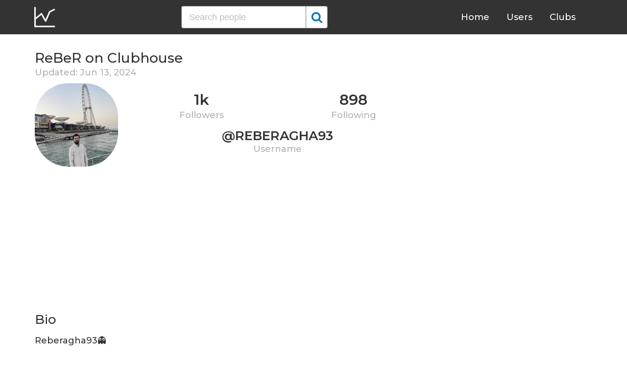

--- FILE ---
content_type: text/html; charset=UTF-8
request_url: https://clubhousedb.com/user/reberagha93
body_size: 5475
content:
<!DOCTYPE html>
<html lang="en">
<head>
    <meta charset="UTF-8">
    <meta name="viewport" content="width=device-width, initial-scale=1">
    <title>ReBeR Clubhouse Profile, Followers, Statistics (@reberagha93)</title><meta name="description" content="Find ReBeR (@reberagha93) Clubhouse profile information: followers, following, registration date, club membership, twitter, instagram, etc."><link rel="canonical" href="https://clubhousedb.com/user/reberagha93"/><meta property="og:title" content="ReBeR Clubhouse Profile, Followers, Statistics (@reberagha93)" /><meta property="og:description" content="Find ReBeR (@reberagha93) Clubhouse profile information: followers, following, registration date, club membership, twitter, instagram, etc." /><meta property="og:url" content="https://clubhousedb.com/user/reberagha93" /><meta property="og:image" content="https://clubhousedb.com/theme/img/share.png" />
    <link rel="stylesheet" href="/theme/css/style.min.css"/>
    <link href="https://fonts.googleapis.com/css?family=Montserrat:400,500,600&display=swap" rel="stylesheet">
    <meta name="format-detection" content="telephone=no">
    <link rel="apple-touch-icon" sizes="180x180" href="/apple-touch-icon.png">
    <link rel="icon" type="image/png" sizes="32x32" href="/favicon-32x32.png">
    <link rel="icon" type="image/png" sizes="16x16" href="/favicon-16x16.png">
    <link rel="manifest" href="/site.webmanifest">
    <link rel="mask-icon" href="/safari-pinned-tab.svg" color="#5bbad5">
    <meta name="msapplication-TileColor" content="#ffffff">
    <meta name="theme-color" content="#ffffff">

    <!-- Global site tag (gtag.js) - Google Analytics -->
    <script async src="https://www.googletagmanager.com/gtag/js?id=G-507W9DBERB"></script>
    <script>
    window.dataLayer = window.dataLayer || [];
    function gtag(){dataLayer.push(arguments);}
    gtag('js', new Date());
    gtag('config', 'G-507W9DBERB');
</script>

<script async src="https://pagead2.googlesyndication.com/pagead/js/adsbygoogle.js?client=ca-pub-3887117950946081" crossorigin="anonymous"></script>

</head>
<body>
    <svg width="0" height="0" class="hidden">
    <symbol xmlns="http://www.w3.org/2000/svg" viewBox="0 0 30 32" id="search">
        <path d="M20.576 14.848q0-3.296-2.336-5.632t-5.664-2.368-5.664 2.368-2.336 5.632 2.336 5.664 5.664 2.336 5.664-2.336 2.336-5.664zm9.152 14.88q0 .928-.704 1.6t-1.6.672q-.96 0-1.6-.672l-6.112-6.112q-3.2 2.208-7.136 2.208-2.56 0-4.896-.992t-4-2.688-2.688-4T0 14.848t.992-4.864T3.68 5.952t4-2.688 4.896-.992 4.896.992 4 2.688 2.688 4.032.992 4.864q0 3.936-2.208 7.136l6.112 6.112q.672.672.672 1.632z"></path>
    </symbol>
    <symbol xmlns="http://www.w3.org/2000/svg" viewBox="0 0 32 32" id="twitter">
        <path fill="#1da1e2" d="M31.939 6.092c-1.18 0.519-2.44 0.872-3.767 1.033 1.352-0.815 2.392-2.099 2.884-3.631-1.268 0.74-2.673 1.279-4.169 1.579-1.195-1.279-2.897-2.079-4.788-2.079-3.623 0-6.56 2.937-6.56 6.556 0 0.52 0.060 1.020 0.169 1.499-5.453-0.257-10.287-2.876-13.521-6.835-0.569 0.963-0.888 2.081-0.888 3.3 0 2.28 1.16 4.284 2.917 5.461-1.076-0.035-2.088-0.331-2.971-0.821v0.081c0 3.18 2.257 5.832 5.261 6.436-0.551 0.148-1.132 0.228-1.728 0.228-0.419 0-0.82-0.040-1.221-0.115 0.841 2.604 3.26 4.503 6.139 4.556-2.24 1.759-5.079 2.807-8.136 2.807-0.52 0-1.039-0.031-1.56-0.089 2.919 1.859 6.357 2.945 10.076 2.945 12.072 0 18.665-9.995 18.665-18.648 0-0.279 0-0.56-0.020-0.84 1.281-0.919 2.4-2.080 3.28-3.397z"></path>
    </symbol>
    <symbol xmlns="http://www.w3.org/2000/svg" viewBox="0 0 32 32" id="instagram">
        <path fill="#e4404f" d="M16 0c-4.347 0-4.889 0.020-6.596 0.096-1.704 0.080-2.864 0.348-3.884 0.744-1.052 0.408-1.945 0.956-2.835 1.845s-1.439 1.781-1.845 2.835c-0.396 1.020-0.665 2.18-0.744 3.884-0.080 1.707-0.096 2.249-0.096 6.596s0.020 4.889 0.096 6.596c0.080 1.703 0.348 2.864 0.744 3.884 0.408 1.051 0.956 1.945 1.845 2.835 0.889 0.888 1.781 1.439 2.835 1.845 1.021 0.395 2.181 0.665 3.884 0.744 1.707 0.080 2.249 0.096 6.596 0.096s4.889-0.020 6.596-0.096c1.703-0.080 2.864-0.349 3.884-0.744 1.051-0.408 1.945-0.957 2.835-1.845 0.888-0.889 1.439-1.78 1.845-2.835 0.395-1.020 0.665-2.181 0.744-3.884 0.080-1.707 0.096-2.249 0.096-6.596s-0.020-4.889-0.096-6.596c-0.080-1.703-0.349-2.865-0.744-3.884-0.408-1.052-0.957-1.945-1.845-2.835-0.889-0.889-1.78-1.439-2.835-1.845-1.020-0.396-2.181-0.665-3.884-0.744-1.707-0.080-2.249-0.096-6.596-0.096zM16 2.88c4.271 0 4.78 0.021 6.467 0.095 1.56 0.073 2.407 0.332 2.969 0.553 0.749 0.289 1.28 0.636 1.843 1.195 0.559 0.56 0.905 1.092 1.195 1.841 0.219 0.563 0.48 1.409 0.551 2.969 0.076 1.688 0.093 2.195 0.093 6.467s-0.020 4.78-0.099 6.467c-0.081 1.56-0.341 2.407-0.561 2.969-0.299 0.749-0.639 1.28-1.199 1.843-0.559 0.559-1.099 0.905-1.84 1.195-0.56 0.219-1.42 0.48-2.98 0.551-1.699 0.076-2.199 0.093-6.479 0.093-4.281 0-4.781-0.020-6.479-0.099-1.561-0.081-2.421-0.341-2.981-0.561-0.759-0.299-1.28-0.639-1.839-1.199-0.561-0.559-0.92-1.099-1.2-1.84-0.22-0.56-0.479-1.42-0.56-2.98-0.060-1.68-0.081-2.199-0.081-6.459 0-4.261 0.021-4.781 0.081-6.481 0.081-1.56 0.34-2.419 0.56-2.979 0.28-0.76 0.639-1.28 1.2-1.841 0.559-0.559 1.080-0.919 1.839-1.197 0.56-0.221 1.401-0.481 2.961-0.561 1.7-0.060 2.2-0.080 6.479-0.080zM16 7.784c-4.54 0-8.216 3.68-8.216 8.216 0 4.54 3.68 8.216 8.216 8.216 4.54 0 8.216-3.68 8.216-8.216 0-4.54-3.68-8.216-8.216-8.216zM16 21.333c-2.947 0-5.333-2.387-5.333-5.333s2.387-5.333 5.333-5.333 5.333 2.387 5.333 5.333-2.387 5.333-5.333 5.333zM26.461 7.46c0 1.060-0.861 1.92-1.92 1.92-1.060 0-1.92-0.861-1.92-1.92s0.861-1.919 1.92-1.919c1.057-0.001 1.92 0.86 1.92 1.919z"></path>
    </symbol>
</svg>

<header class="master-header">
    <div class="container">
        <a href="/" class="logo">
            <svg height="42" viewBox="0 0 43 42" width="43" xmlns="http://www.w3.org/2000/svg"><g fill="none" fill-rule="evenodd" stroke="#fff" stroke-linecap="round" stroke-width="3" transform="translate(1 1)"><path d="m.5.5v38.6"/><path d="m40 39.1h-38.5"/><path d="m.5 24 13.1-10.9"/><path d="m13.7 13.3 8.4 14.6"/><path d="m30.4 9.1-8.2 18.6"/><path d="m39.7 4.5-9.3 4.6"/></g></svg>
        </a>

        <form action="https://clubhousedb.com/search" method="get" class="search-form">
                        <input name="q" type="text" placeholder="Search people" value="" class="input-field">
            
            <button class="submit-btn" type="submit">
                <svg class="icon">
                    <use xlink:href="#search"></use>
                </svg>
            </button>
        </form>

        <ul class="navigation">
            <li class="item">
                <a href="/" class="link">Home</a>
            </li>
            <li class="item">
                <a href="/users" class="link">Users</a>
            </li>
            <li class="item">
                <a href="/clubs" class="link">Clubs</a>
            </li>
            <li class="item">
                <form action="https://clubhousedb.com/search" method="get" class="search-form">
                                        <input name="q" type="text" placeholder="Search people" value="" class="input-field">
                    
                    <button class="submit-btn" type="submit">
                        <svg class="icon">
                            <use xlink:href="#search"></use>
                        </svg>
                    </button>
                </form>
            </li>
        </ul>

        <div class="hamburger-btn">
            <span></span>
            <span></span>
            <span></span>
        </div>
    </div>
</header>
    <div class="container">
    <div class="row">
        <div class="col-main">
            <h1 class="title-big user-page">ReBeR on Clubhouse</h1>

            <div class="data-big updated">
                                <div class="text-updated">
                    Updated: Jun 13, 2024
                </div>
                            </div>

            <div class="data-big">
                <div class="img-col">
                                        <img src="https://d14u0p1qkech25.cloudfront.net/2138310105_3ff7662a-63b8-4fc9-afa6-38aca44bc188_thumbnail_250x250" alt="ReBeR Clubhouse" class="data-img">
                                    </div>

                <div class="text-col">
                    <div class="text-col-data">
                        <div class="text-single-col">
                            <span class="big-text">1k</span>
                            <span class="small-text">Followers</span>
                        </div>
                        <div class="text-single-col">
                            <span class="big-text">898</span>
                            <span class="small-text">Following</span>
                        </div>

                                            </div>
                    <div class="text-col-data">
                        <div class="text-single-col username">
                            <span class="big-text smaller">@reberagha93</span>
                            <span class="small-text smaller">Username</span>
                        </div>
                    </div>
                </div>
            </div>
            <ins class="adsbygoogle"
     style="display:block"
     data-ad-client="ca-pub-3887117950946081"
     data-ad-slot="7589562201"
     data-ad-format="auto"
     data-full-width-responsive="true"></ins>
<script>
     (adsbygoogle = window.adsbygoogle || []).push({});
</script>

                        <section class="user-bio">
                <h2 class="title-medium user-page">Bio</h2>
                <p>Reberagha93👻</p>

                                <div class="text-col-data">
                    <div class="text-single-col">
                                                <span class="social-text">
                            <svg class="icon">
                                <use xlink:href="#twitter"></use>
                            </svg>
                            @reberharki1
                        </span>
                        
                                                <span class="social-text">
                            <svg class="icon">
                                <use xlink:href="#instagram"></use>
                            </svg>
                            @reber_agha
                        </span>
                                            </div>
                </div>
                            </section>

                        
            
                        <section class="breakdown">
                                <h2 class="title-medium user-page breakdown">Last 10 Records</h2>
                
                <p class="no-new-rows">if the data has not been changed, no new rows will appear.</p>

                <table class="breakdown-table">
    <tbody>
        <tr>
            <th>Day</th>
            <th>Followers</th>
            <th>Gain</th>
            <th>% Gain</th>
        </tr>
                <tr>
            <td>June 13, 2024</td>
            <td>1,056</td>
                        <td class="gain-plus">+8</td>
                                    <td class="gain-plus">+0.8%</td>
                    </tr>
                <tr>
            <td>May 11, 2024</td>
            <td>1,048</td>
                        <td class="gain-plus">+9</td>
                                    <td class="gain-plus">+0.9%</td>
                    </tr>
                <tr>
            <td>March 25, 2024</td>
            <td>1,039</td>
                        <td class="gain-plus">+4</td>
                                    <td class="gain-plus">+0.4%</td>
                    </tr>
                <tr>
            <td>March 07, 2024</td>
            <td>1,035</td>
                        <td class="gain-plus">+3</td>
                                    <td class="gain-plus">+0.3%</td>
                    </tr>
                <tr>
            <td>February 14, 2024</td>
            <td>1,032</td>
                        <td class="gain-plus">+13</td>
                                    <td class="gain-plus">+1.3%</td>
                    </tr>
                <tr>
            <td>January 28, 2024</td>
            <td>1,019</td>
                        <td class="gain-plus">+19</td>
                                    <td class="gain-plus">+1.9%</td>
                    </tr>
                <tr>
            <td>August 29, 2022</td>
            <td>1,000</td>
                        <td class="gain-minuse">-100</td>
                                    <td class="gain-minuse">-9.1%</td>
                    </tr>
                <tr>
            <td>August 24, 2022</td>
            <td>1,100</td>
                        <td class="gain-plus">+100</td>
                                    <td class="gain-plus">+10.0%</td>
                    </tr>
                <tr>
            <td>August 21, 2022</td>
            <td>1,000</td>
                        <td class="gain-minuse">-100</td>
                                    <td class="gain-minuse">-9.1%</td>
                    </tr>
                <tr>
            <td>May 28, 2022</td>
            <td>1,100</td>
                        <td class="gain-minuse">-100</td>
                                    <td class="gain-minuse">-8.4%</td>
                    </tr>
            </tbody>
</table>
            </section>
            
                        <ins class="adsbygoogle"
     style="display:block"
     data-ad-client="ca-pub-3887117950946081"
     data-ad-slot="7589562201"
     data-ad-format="auto"
     data-full-width-responsive="true"></ins>
<script>
     (adsbygoogle = window.adsbygoogle || []).push({});
</script>

            <script>
            var chartDataGain = [
                                [
                    1653696000000,
                    -100
                ],
                                [
                    1661040000000,
                    -100
                ],
                                [
                    1661299200000,
                    100
                ],
                                [
                    1661731200000,
                    -100
                ],
                                [
                    1706400000000,
                    19
                ],
                                [
                    1707868800000,
                    13
                ],
                                [
                    1709769600000,
                    3
                ],
                                [
                    1711324800000,
                    4
                ],
                                [
                    1715385600000,
                    9
                ],
                                [
                    1718236800000,
                    8
                ],
                            ];
            var chartDataTotal = [
                                [
                    1653696000000,
                    1100
                ],
                                [
                    1661040000000,
                    1000
                ],
                                [
                    1661299200000,
                    1100
                ],
                                [
                    1661731200000,
                    1000
                ],
                                [
                    1706400000000,
                    1019
                ],
                                [
                    1707868800000,
                    1032
                ],
                                [
                    1709769600000,
                    1035
                ],
                                [
                    1711324800000,
                    1039
                ],
                                [
                    1715385600000,
                    1048
                ],
                                [
                    1718236800000,
                    1056
                ],
                            ];
            </script>
            <section class="charts">
                <h2 class="title-medium user-page">Charts</h2>
                <div id="chart-gain"></div>
                <div id="chart-total"></div>
            </section>
            
            
            <h2 class="title-medium user-page">More Clubhouse users</h2>
            <section class="user-clubs">
                <div class="row">
                                        <div class="club-col">
                        <a href="https://clubhousedb.com/user/birdeyeview9" class="club-link">
                            <div class="club-img-radius">
                                                                <img src="https://d14u0p1qkech25.cloudfront.net/2138310768_15f6ecca-2f14-4356-96c8-d2954a3750b7_thumbnail_250x250" alt="Napasorn Cho Clubhouse" class="club-img">
                                                            </div>
                            Napasorn Cho
                        </a>
                    </div>
                                        <div class="club-col">
                        <a href="https://clubhousedb.com/user/ryuwinata" class="club-link">
                            <div class="club-img-radius">
                                                                <img src="https://d14u0p1qkech25.cloudfront.net/2138329581_5c58307e-34ac-4f48-9003-82f86d5d6097_thumbnail_250x250" alt="Ryu Winata Clubhouse" class="club-img">
                                                            </div>
                            Ryu Winata
                        </a>
                    </div>
                                        <div class="club-col">
                        <a href="https://clubhousedb.com/user/svm1987" class="club-link">
                            <div class="club-img-radius">
                                                                <img src="https://d14u0p1qkech25.cloudfront.net/2138334998_57ee177e-ffe3-48d1-9878-3ee27962fb1d_thumbnail_250x250" alt="Shaiju Vennamattathil Clubhouse" class="club-img">
                                                            </div>
                            Shaiju Vennamattathil
                        </a>
                    </div>
                                        <div class="club-col">
                        <a href="https://clubhousedb.com/user/amusumiya" class="club-link">
                            <div class="club-img-radius">
                                                                <img src="https://d14u0p1qkech25.cloudfront.net/2138375952_58fa7f27-2907-4f4a-8563-b6dab85c510f_thumbnail_250x250" alt="Amuulai Sumiyabazar Clubhouse" class="club-img">
                                                            </div>
                            Amuulai Sumiyabazar
                        </a>
                    </div>
                                        <div class="club-col">
                        <a href="https://clubhousedb.com/user/ritaloboreal" class="club-link">
                            <div class="club-img-radius">
                                                                <img src="https://d14u0p1qkech25.cloudfront.net/2138403458_8e91b3d6-fac7-449d-a6b0-965b220b81a4_thumbnail_250x250" alt="Rita Lobo Clubhouse" class="club-img">
                                                            </div>
                            Rita Lobo
                        </a>
                    </div>
                                        <div class="club-col">
                        <a href="https://clubhousedb.com/user/amrhalawanii" class="club-link">
                            <div class="club-img-radius">
                                                                <img src="https://d14u0p1qkech25.cloudfront.net/2138412611_be6095a2-8906-48be-b499-70beeb18cdb6_thumbnail_250x250" alt="Amr Halawani Clubhouse" class="club-img">
                                                            </div>
                            Amr Halawani
                        </a>
                    </div>
                                        <div class="club-col">
                        <a href="https://clubhousedb.com/user/minajiena" class="club-link">
                            <div class="club-img-radius">
                                                                <img src="https://d14u0p1qkech25.cloudfront.net/2138415738_fd0b41e4-4322-46a1-94db-6a03b247b960_thumbnail_250x250" alt="Mina Khani Clubhouse" class="club-img">
                                                            </div>
                            Mina Khani
                        </a>
                    </div>
                                        <div class="club-col">
                        <a href="https://clubhousedb.com/user/aden90" class="club-link">
                            <div class="club-img-radius">
                                                                <img src="https://d14u0p1qkech25.cloudfront.net/2138465620_641d1300-22a7-47e9-b600-695ea59d3e35_thumbnail_250x250" alt="King Aden Clubhouse" class="club-img">
                                                            </div>
                            King Aden
                        </a>
                    </div>
                                        <div class="club-col">
                        <a href="https://clubhousedb.com/user/sandeepsankar4" class="club-link">
                            <div class="club-img-radius">
                                                                <img src="https://d14u0p1qkech25.cloudfront.net/2143603703_208cfc2c-6748-4932-b27f-614e3901d82c_thumbnail_250x250" alt="Sandeep Sankar Clubhouse" class="club-img">
                                                            </div>
                            Sandeep Sankar
                        </a>
                    </div>
                                        <div class="club-col">
                        <a href="https://clubhousedb.com/user/i_paul" class="club-link">
                            <div class="club-img-radius">
                                                                <img src="https://d14u0p1qkech25.cloudfront.net/2143630931_63089816-b2aa-446f-a90a-d71ef083267a_thumbnail_250x250" alt="Paul Anton Clubhouse" class="club-img">
                                                            </div>
                            Paul Anton
                        </a>
                    </div>
                                        <div class="club-col">
                        <a href="https://clubhousedb.com/user/rana_2002" class="club-link">
                            <div class="club-img-radius">
                                                                <img src="https://d14u0p1qkech25.cloudfront.net/2143659373_779bce0b-55b6-46c2-84b9-1a1760016bc4_thumbnail_250x250" alt="RANA ♡ Clubhouse" class="club-img">
                                                            </div>
                            RANA ♡
                        </a>
                    </div>
                                        <div class="club-col">
                        <a href="https://clubhousedb.com/user/abu77877" class="club-link">
                            <div class="club-img-radius">
                                                                <img src="https://d14u0p1qkech25.cloudfront.net/2143674000_5b0da6c8-0e0b-4a5b-98da-62f9b89a47ea_thumbnail_250x250" alt="محمد بن صالح Clubhouse" class="club-img">
                                                            </div>
                            محمد بن صالح
                        </a>
                    </div>
                                        <div class="club-col">
                        <a href="https://clubhousedb.com/user/potapenko" class="club-link">
                            <div class="club-img-radius">
                                                                <img src="https://d14u0p1qkech25.cloudfront.net/2143792747_71df4e3b-6e11-44d9-9d7f-f2e6120b1136_thumbnail_250x250" alt="Dmitry Potapenko Clubhouse" class="club-img">
                                                            </div>
                            Dmitry Potapenko
                        </a>
                    </div>
                                        <div class="club-col">
                        <a href="https://clubhousedb.com/user/dejavunyc" class="club-link">
                            <div class="club-img-radius">
                                                                <img src="https://d14u0p1qkech25.cloudfront.net/2143829637_85b7efff-f1c5-489c-a6bf-d6cdc90adcd6_thumbnail_250x250" alt="Andy Warhol Clubhouse" class="club-img">
                                                            </div>
                            Andy Warhol
                        </a>
                    </div>
                                        <div class="club-col">
                        <a href="https://clubhousedb.com/user/rohincmrd" class="club-link">
                            <div class="club-img-radius">
                                                                <img src="https://d14u0p1qkech25.cloudfront.net/2143858556_7a3692b4-62b6-4528-884b-a4bfc4da5e02_thumbnail_250x250" alt="Rohin Santhosh Clubhouse" class="club-img">
                                                            </div>
                            Rohin Santhosh
                        </a>
                    </div>
                                        <div class="club-col">
                        <a href="https://clubhousedb.com/user/moosamansoor" class="club-link">
                            <div class="club-img-radius">
                                                                <img src="https://d14u0p1qkech25.cloudfront.net/2143864089_29d2f070-fdec-4ea3-8f05-64db8f393442_thumbnail_250x250" alt="Mooko‏‏‎ Moosa Clubhouse" class="club-img">
                                                            </div>
                            Mooko‏‏‎ Moosa
                        </a>
                    </div>
                                    </div>
            </section>
        </div>

        <div class="col-sidebar">
    <div class="mb-30">
        <ins class="adsbygoogle"
        style="display:block"
        data-ad-client="ca-pub-3887117950946081"
        data-ad-slot="1803633733"
        data-ad-format="auto"
        data-full-width-responsive="true"></ins>
        <script>
        (adsbygoogle = window.adsbygoogle || []).push({});
    </script>
</div>

<ins class="adsbygoogle"
style="display:block"
data-ad-client="ca-pub-3887117950946081"
data-ad-slot="1803633733"
data-ad-format="auto"
data-full-width-responsive="true"></ins>
<script>
(adsbygoogle = window.adsbygoogle || []).push({});
</script>
</div>
    </div>
</div>
    <footer class="master-footer">
    <div class="container">
        <div class="row">
            <div class="footer-col">

                <ul class="navigation">
                    <li class="item">
                        <a href="/contact-us" class="link">Contact Us</a>
                    </li>
                    <li class="item">
                        <a href="/privacy-policy" class="link">Privacy Policy</a>
                    </li>
                    <li class="item">
                        <a href="/terms-of-use" class="link">Terms of Use</a>
                    </li>
                </ul>


                <p class="copyright">© 2025 ClubhouseDB.com</p>
            </div>

            <div class="footer-col">
                
            </div>

            <div class="footer-col">
                ClubhouseDB is a community website and is not affiliated with Clubhouse or Alpha Exploration Co. in any way.
            </div>
        </div>
    </div>
</footer>

    <script src="https://code.jquery.com/jquery-3.4.1.slim.min.js" defer></script>
    <script src="//code.highcharts.com/highcharts.js" defer></script>
    <script src="/theme/js/script.min.js" defer></script>
<script defer src="https://static.cloudflareinsights.com/beacon.min.js/vcd15cbe7772f49c399c6a5babf22c1241717689176015" integrity="sha512-ZpsOmlRQV6y907TI0dKBHq9Md29nnaEIPlkf84rnaERnq6zvWvPUqr2ft8M1aS28oN72PdrCzSjY4U6VaAw1EQ==" data-cf-beacon='{"version":"2024.11.0","token":"dd02df4e89d04b78b6bdb81fb4e51dbf","r":1,"server_timing":{"name":{"cfCacheStatus":true,"cfEdge":true,"cfExtPri":true,"cfL4":true,"cfOrigin":true,"cfSpeedBrain":true},"location_startswith":null}}' crossorigin="anonymous"></script>
</body>
</html>


--- FILE ---
content_type: text/html; charset=utf-8
request_url: https://www.google.com/recaptcha/api2/aframe
body_size: 267
content:
<!DOCTYPE HTML><html><head><meta http-equiv="content-type" content="text/html; charset=UTF-8"></head><body><script nonce="OHXXi8qCDNx-cXrWOb3zpw">/** Anti-fraud and anti-abuse applications only. See google.com/recaptcha */ try{var clients={'sodar':'https://pagead2.googlesyndication.com/pagead/sodar?'};window.addEventListener("message",function(a){try{if(a.source===window.parent){var b=JSON.parse(a.data);var c=clients[b['id']];if(c){var d=document.createElement('img');d.src=c+b['params']+'&rc='+(localStorage.getItem("rc::a")?sessionStorage.getItem("rc::b"):"");window.document.body.appendChild(d);sessionStorage.setItem("rc::e",parseInt(sessionStorage.getItem("rc::e")||0)+1);localStorage.setItem("rc::h",'1766991888897');}}}catch(b){}});window.parent.postMessage("_grecaptcha_ready", "*");}catch(b){}</script></body></html>

--- FILE ---
content_type: text/css
request_url: https://clubhousedb.com/theme/css/style.min.css
body_size: 2608
content:
button,input[type=reset],input[type=submit]{background:none;border:none;color:inherit;cursor:pointer;font:inherit;outline:inherit;padding:0}button{-webkit-appearance:none;-moz-appearance:none;appearance:none}body{-webkit-font-smoothing:antialiased;-moz-osx-font-smoothing:grayscale;color:#333;font-family:Montserrat,sans-serif;font-size:18px;font-weight:500;line-height:1.333;margin:0}p{margin:0 0 15px}img{max-width:100%}a{color:#0277bd;transition:all .1s ease-out}a,a:active,a:focus,a:hover{text-decoration:none}.hidden{display:none!important}

/*!
* Bootstrap Grid v4.3.1 (https://getbootstrap.com/)
* Copyright 2011-2019 The Bootstrap Authors
* Copyright 2011-2019 Twitter, Inc.
* Licensed under MIT (https://github.com/twbs/bootstrap/blob/master/LICENSE)
*/html{-ms-overflow-style:scrollbar;box-sizing:border-box}*,:after,:before{box-sizing:inherit}.container{margin-left:auto;margin-right:auto;padding-left:15px;padding-right:15px;width:100%}@media (min-width:576px){.container{max-width:540px}}@media (min-width:768px){.container{max-width:720px}}@media (min-width:992px){.container{max-width:960px}}@media (min-width:1200px){.container{max-width:1170px}}.row{display:flex;flex-wrap:wrap;margin-left:-15px;margin-right:-15px}.col-lg-6{padding:0 15px;width:50%}@media (max-width:1199px){.col-lg-6{width:100%}}.col-main{padding:0 16px;width:calc(100% - 332px)}@media (max-width:991px){.col-main{width:100%}}.col-sidebar{display:flex;flex-direction:column;padding:0 16px;width:332px}@media (max-width:991px){.col-sidebar{width:100%}}.col-sidebar #clubhousedb-scroll{flex-grow:1;min-height:600px}@media (max-width:767px){.hide-mobile{display:none!important}}.mb-30{margin-bottom:30px}.big-btn{background-color:transparent;border:2px solid hsla(0,0%,100%,.5);border-radius:4px;display:inline-block;font-size:18px;font-weight:600;padding:7px 15px;transition:background-color .1s ease-out}.big-btn:active,.big-btn:hover{background-color:hsla(0,0%,100%,.15)}.big-btn.mb{margin-bottom:30px}.title-big{font-size:28px;font-weight:500;margin:0 0 15px}@media (max-width:767px){.title-big{font-size:24px}}.title-big.user-page{margin-bottom:0}@media (max-width:1199px){.title-big.user-page{text-align:center}}.title-medium{font-size:26px;font-weight:500;margin:0 0 15px}@media (max-width:767px){.title-medium{font-size:24px}}@media (max-width:991px){.title-medium.user-page{text-align:center}}.title-medium.breakdown{margin-bottom:5px}.title-small{font-size:20px;font-weight:600;margin:0 0 15px}.desc-grey{color:#777;font-size:16px;margin-top:15px}.search-form{position:relative}.search-form.search-page{margin-bottom:15px;max-width:400px}.search-form.clubs{margin-bottom:15px}.search-form .input-field{border:1px solid #777;border-radius:4px;font-size:18px;font-weight:500;height:46px;line-height:44px;padding:0 50px 0 15px;width:100%}@media (max-width:767px){.search-form .input-field{height:50px;line-height:48px}}.search-form .input-field::-webkit-input-placeholder{color:hsla(0,0%,47%,.5)}.search-form .input-field::-moz-placeholder{color:hsla(0,0%,47%,.5)}.search-form .input-field:-ms-input-placeholder{color:hsla(0,0%,47%,.5)}.search-form .input-field:-moz-placeholder{color:hsla(0,0%,47%,.5)}.search-form .submit-btn{border-left:1px solid #777;height:44px;overflow:hidden;position:absolute;right:1px;top:1px;width:44px}@media (max-width:767px){.search-form .submit-btn{height:48px}}.search-form .submit-btn .icon{fill:#0277bd;height:44px;padding:10px;width:44px}@media (max-width:767px){.search-form .submit-btn .icon{height:48px}}.breakdown{margin-bottom:30px;overflow-x:scroll}.breakdown .no-new-rows{color:#acb2b7;font-weight:500;margin-bottom:10px}.breakdown .breakdown-table{border-collapse:collapse;font-size:16px;table-layout:fixed;text-align:right;white-space:nowrap;width:100%}@media (max-width:767px){.breakdown .breakdown-table{table-layout:auto}}.breakdown .breakdown-table th{padding:5px}@media (max-width:767px){.breakdown .breakdown-table th:nth-child(2){width:100%}.breakdown .breakdown-table th:last-child{display:none}}.breakdown .breakdown-table td{border-bottom:1px solid hsla(207,7%,70%,.5);border-top:1px solid hsla(207,7%,70%,.5);padding:5px}.breakdown .breakdown-table td.gain-minuse{color:#ea4e4d}.breakdown .breakdown-table td.gain-plus{color:#84bc3d}@media (max-width:767px){.breakdown .breakdown-table td:nth-child(2){width:100%}.breakdown .breakdown-table td:last-child{display:none}}.charts,.charts #chart-gain{margin-bottom:30px}.data-big{display:flex;margin-bottom:15px}@media (max-width:1199px){.data-big{flex-wrap:wrap;justify-content:center}}.data-big.updated{margin-bottom:10px}.data-big .text-updated{color:#acb2b7;font-weight:500}.data-big .img-col{border-radius:40%;height:170px;margin-right:15px;overflow:hidden;width:170px}@media (max-width:1199px){.data-big .img-col{margin-bottom:15px}}.data-big .data-img{height:100%;width:100%}.data-big .text-col{display:flex;flex-direction:column;justify-content:center;margin-bottom:10px;width:calc(100% - 185px)}@media (max-width:1199px){.data-big .text-col{width:100%}}.data-big .text-col .text-col-data{display:flex}@media (max-width:767px){.data-big .text-col .text-col-data{flex-wrap:wrap}}.data-big .text-col .text-col-data:first-child{margin-bottom:7px}.data-big .text-col .text-col-data:last-child{margin-top:7px}.data-big .text-col .text-col-data .text-single-col{display:flex;flex-direction:column;margin:0 auto;text-align:center;width:auto}@media (max-width:767px){.data-big .text-col .text-col-data .text-single-col{margin-bottom:15px;width:50%}}.data-big .text-col .text-col-data .text-single-col:last-child{margin-bottom:0}@media (max-width:767px){.data-big .text-col .text-col-data .text-single-col.username{width:100%}}.data-big .text-col .text-col-data .text-single-col.social{flex-direction:row;margin-top:15px}@media (max-width:767px){.data-big .text-col .text-col-data .text-single-col.social{justify-content:center;margin:0;width:100%}.data-big .text-col .text-col-data .text-single-col.topics{width:100%}}.data-big .text-col .big-text{font-size:30px;font-weight:600;line-height:40px;max-width:400px;overflow:hidden;text-overflow:ellipsis}@media (max-width:1199px){.data-big .text-col .big-text{font-size:28px}}@media (max-width:767px){.data-big .text-col .big-text{font-size:22px}}.data-big .text-col .big-text.smaller{font-size:26px;line-height:normal;text-transform:uppercase}.data-big .text-col .big-text.topics{font-size:22px;margin-right:15px}@media (max-width:767px){.data-big .text-col .big-text.topics{font-size:18px;margin-bottom:5px}}.data-big .text-col .big-text.topics:last-child{margin-right:0}.data-big .text-col .topics-container{align-items:center;display:flex;justify-content:center;min-height:45px}@media (max-width:767px){.data-big .text-col .topics-container{flex-wrap:wrap;min-height:30px}}.data-big .text-col .user-info-club{font-size:22px;margin:0 10px;white-space:nowrap}@media (max-width:1199px){.data-big .text-col .user-info-club{font-size:20px}}@media (max-width:767px){.data-big .text-col .user-info-club{font-size:16px}}.data-big .text-col .social-text{align-items:center;display:flex;font-size:18px;font-weight:500;margin:0 15px;max-width:200px;overflow:hidden;text-overflow:ellipsis}@media (max-width:767px){.data-big .text-col .social-text{font-size:16px}}.data-big .text-col .small-text{color:#acb2b7;font-weight:500;padding:0}@media (max-width:767px){.data-big .text-col .small-text{font-size:16px}.data-big .text-col .small-text.topics{margin-top:-5px}}.data-big .text-col .icon{flex-shrink:0;height:24px;margin-right:5px;width:24px}.master-footer{background:#333;color:#fff;font-size:14px;margin-top:45px;padding:30px 0}@media (max-width:767px){.master-footer{padding:20px 0;text-align:center}}.master-footer .footer-col{padding:0 15px;width:33.3333333%}@media (max-width:767px){.master-footer .footer-col{width:100%}.master-footer .footer-col:first-child{order:3}}.master-footer .footer-col:nth-child(2){padding-right:60px}@media (max-width:991px){.master-footer .footer-col:nth-child(2){padding-right:30px}}@media (max-width:767px){.master-footer .footer-col:nth-child(2){order:1;padding-right:15px}}.master-footer .footer-col:nth-child(3){padding-left:60px}@media (max-width:991px){.master-footer .footer-col:nth-child(3){padding-left:30px}}@media (max-width:767px){.master-footer .footer-col:nth-child(3){order:2;padding-left:15px}}.master-footer .navigation{list-style:none;margin:0 0 30px;padding:0}@media (max-width:767px){.master-footer .navigation{margin:22px 0 15px}}.master-footer .navigation .item{margin-bottom:10px}.master-footer .navigation .item .link{color:#fff}.master-footer .navigation .item .link:hover{text-decoration:underline}.master-footer .copyright{color:#777;margin:0}.master-header{background:#333;margin-bottom:30px;position:relative;text-align:center}@media (max-width:767px){.master-header{margin-bottom:20px}}.master-header .container{align-items:center;display:flex;height:70px}.master-header .navigation{list-style:none;margin:0;padding:20px 0}@media (max-width:991px){.master-header .navigation{background:#333;border-top:1px solid hsla(207,7%,70%,.5);display:none;left:0;position:absolute;top:71px;width:100%;z-index:9}.master-header .navigation.open{display:block}}.master-header .navigation .item{display:inline-block;font-size:18px;margin:0 15px}@media (max-width:767px){.master-header .navigation .item{display:block;font-size:20px;margin-bottom:10px}}.master-header .navigation .item:last-child{margin-right:0}@media (max-width:767px){.master-header .navigation .item:last-child{margin-bottom:0;margin-right:15px}}.master-header .navigation .item .link{color:#fff}.master-header .navigation .item .link:hover{text-decoration:underline}.master-header .navigation .item .link.green{color:#9aca5b}.master-header .navigation .search-form{display:none;margin-top:15px}@media (max-width:767px){.master-header .navigation .search-form{display:block;max-width:260px}}.master-header .logo{display:inline-block;font-size:0}.master-header .search-form{margin:0 auto}@media (max-width:767px){.master-header .search-form{display:none;max-width:260px}}.master-header .hamburger-btn{cursor:pointer;display:none;height:22px;margin-left:auto;position:relative;width:36px}@media (max-width:991px){.master-header .hamburger-btn{display:inline-block}}.master-header .hamburger-btn span{background:#fff;border-radius:4px;display:block;height:2px;position:absolute;width:100%}.master-header .hamburger-btn span:first-child{top:0}.master-header .hamburger-btn span:nth-child(2){top:10px}.master-header .hamburger-btn span:nth-child(3){top:20px}.pagination{font-size:20px;margin:30px 0 0}@media (max-width:767px){.pagination{font-size:18px}}.pagination .pagination-list{display:flex;flex-wrap:wrap;list-style:none;margin:0;padding:0}.pagination .pagination-list .pagination-item{border:1px solid hsla(0,0%,100%,.5);border-radius:4px;display:inline-block;height:40px;line-height:38px;margin:0 8px 8px 0;min-width:40px;text-align:center;vertical-align:top}@media (max-width:767px){.pagination .pagination-list .pagination-item{height:36px;line-height:34px;min-width:36px}}.pagination .pagination-list .pagination-item:last-child{margin-right:0}.pagination .pagination-list .pagination-item a{display:block;padding:0 5px}.pagination .pagination-list .pagination-item a:active,.pagination .pagination-list .pagination-item a:hover{background-color:hsla(0,0%,100%,.15)}.user-bio{word-break:break-word}.user-bio .text-col-data{display:flex}@media (max-width:767px){.user-bio .text-col-data{flex-wrap:wrap}}.user-bio .text-col-data .text-single-col{display:flex;flex-direction:row;flex-wrap:wrap;text-align:center;width:auto}@media (max-width:767px){.user-bio .text-col-data .text-single-col{width:100%}}.user-bio .text-col-data .social-text{align-items:center;display:flex;font-size:18px;font-weight:500;margin:0 30px 15px 0}@media (max-width:767px){.user-bio .text-col-data .social-text{font-size:16px}}.user-bio .text-col-data .icon{flex-shrink:0;height:24px;margin-right:5px;width:24px}.user-clubs .club-link{display:flex;flex-direction:column}@media (max-width:1199px){.user-clubs .club-link{align-items:center}}.user-clubs .club-col{font-size:14px;margin-bottom:15px;padding:0 15px;text-align:center;width:12.5%}@media (max-width:1199px){.user-clubs .club-col{width:20%}}@media (max-width:767px){.user-clubs .club-col{width:33.3333333%}}.user-clubs .club-col .club-link{word-break:break-all}.user-clubs .club-img-radius{border-radius:40%;height:95px;margin-bottom:5px;overflow:hidden;width:95px}@media (max-width:767px){.user-clubs .club-img-radius{height:90px;width:90px}}.user-clubs .club-img{display:block;height:100%;width:100%}.user-clubs .center-block,.users-table{margin-bottom:30px;text-align:center;width:100%}.users-table{border-collapse:collapse;font-size:16px}.users-table tr:first-child:hover{background:transparent}.users-table tr:hover{background:hsla(0,0%,100%,.5)}.users-table tr th{font-size:18px;padding:5px}@media (max-width:767px){.users-table tr th{font-size:14px}}.users-table tr th:first-child{padding-left:0;text-align:left}.users-table tr th:last-child{padding-right:0}@media (max-width:767px){.users-table tr th:last-child{display:none}}.users-table tr td{padding:0 5px 15px}.users-table tr td:first-child{padding-left:0}.users-table tr td:last-child{padding-right:0;white-space:nowrap}@media (max-width:767px){.users-table tr td:last-child{display:none}}.users-table tr.hidden-th{visibility:collapse}.users-table .user-info{align-items:center;display:flex;max-width:722px;position:relative}@media (max-width:767px){.users-table .user-info{align-items:flex-start}}.users-table .user-info-col{display:flex;flex-direction:column;max-width:100%;text-align:left}.users-table .user-link{color:#333;font-weight:600}.users-table .user-link:before{content:"";height:100%;left:0;position:absolute;top:0;width:100%}@media (max-width:767px){.users-table .user-link{font-size:14px}}.users-table .user-img-radius{border-radius:40%;height:100px;margin-right:15px;overflow:hidden;width:100px}@media (max-width:767px){.users-table .user-img-radius{height:50px;margin-right:5px;width:50px}}.users-table .user-img{display:block;height:100%;width:100%}.users-table .user-info-text{font-size:14px;margin-top:3px;max-width:400px}@media (max-width:767px){.users-table .user-info-text{word-break:break-word}}.users-table .user-info-club{font-size:14px;margin-right:10px}.users-table .user-info-club:last-child{margin-right:0}